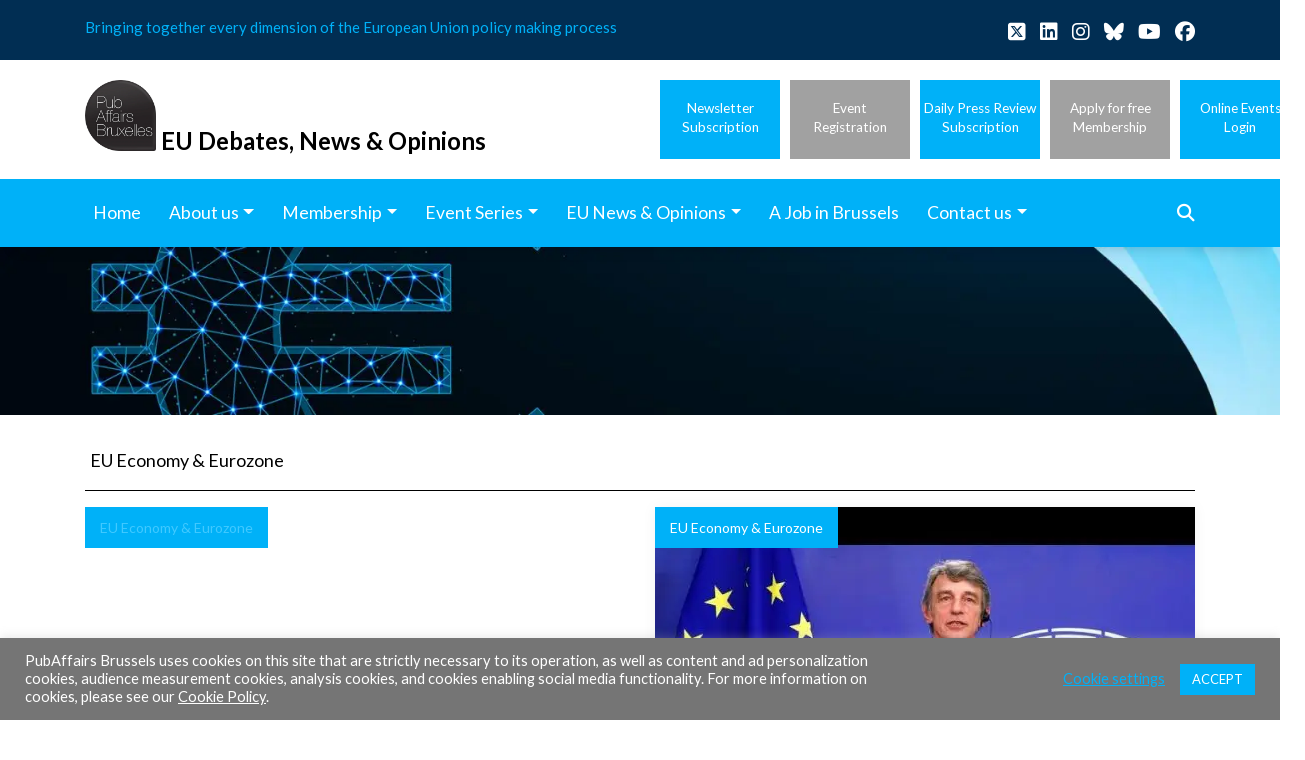

--- FILE ---
content_type: text/html; charset=UTF-8
request_url: https://www.pubaffairsbruxelles.eu/eu-media-category/eu-economy-eurozone/page/33/
body_size: 15053
content:
<!doctype html>
<html lang="en-US">
<head>
	<meta charset="UTF-8">
	<meta name="viewport" content="width=device-width, initial-scale=1">
	<link rel="profile" href="https://gmpg.org/xfn/11">

	<meta name='robots' content='index, follow, max-image-preview:large, max-snippet:-1, max-video-preview:-1' />

	<!-- This site is optimized with the Yoast SEO plugin v26.6 - https://yoast.com/wordpress/plugins/seo/ -->
	<title>EU Economy &amp; Eurozone Archives - Page 33 of 48 - PubAffairs Bruxelles</title>
	<link rel="canonical" href="https://www.pubaffairsbruxelles.eu/eu-media-category/eu-economy-eurozone/page/33/" />
	<link rel="prev" href="https://www.pubaffairsbruxelles.eu/eu-media-category/eu-economy-eurozone/page/32/" />
	<link rel="next" href="https://www.pubaffairsbruxelles.eu/eu-media-category/eu-economy-eurozone/page/34/" />
	<meta property="og:locale" content="en_US" />
	<meta property="og:type" content="article" />
	<meta property="og:title" content="EU Economy &amp; Eurozone Archives - Page 33 of 48 - PubAffairs Bruxelles" />
	<meta property="og:url" content="https://www.pubaffairsbruxelles.eu/eu-media-category/eu-economy-eurozone/" />
	<meta property="og:site_name" content="PubAffairs Bruxelles" />
	<meta property="og:image" content="https://www.pubaffairsbruxelles.eu/wp-content/uploads/2021/04/pubaffairs-bruxelles-logo.png" />
	<meta property="og:image:width" content="500" />
	<meta property="og:image:height" content="500" />
	<meta property="og:image:type" content="image/png" />
	<meta name="twitter:card" content="summary_large_image" />
	<meta name="twitter:site" content="@PubAffairsEU" />
	<script type="application/ld+json" class="yoast-schema-graph">{"@context":"https://schema.org","@graph":[{"@type":"CollectionPage","@id":"https://www.pubaffairsbruxelles.eu/eu-media-category/eu-economy-eurozone/","url":"https://www.pubaffairsbruxelles.eu/eu-media-category/eu-economy-eurozone/page/33/","name":"EU Economy &amp; Eurozone Archives - Page 33 of 48 - PubAffairs Bruxelles","isPartOf":{"@id":"https://www.pubaffairsbruxelles.eu/#website"},"primaryImageOfPage":{"@id":"https://www.pubaffairsbruxelles.eu/eu-media-category/eu-economy-eurozone/page/33/#primaryimage"},"image":{"@id":"https://www.pubaffairsbruxelles.eu/eu-media-category/eu-economy-eurozone/page/33/#primaryimage"},"thumbnailUrl":"https://www.pubaffairsbruxelles.eu/wp-content/uploads/2021/04/shutterstock_374585728-scaled.jpg","breadcrumb":{"@id":"https://www.pubaffairsbruxelles.eu/eu-media-category/eu-economy-eurozone/page/33/#breadcrumb"},"inLanguage":"en-US"},{"@type":"ImageObject","inLanguage":"en-US","@id":"https://www.pubaffairsbruxelles.eu/eu-media-category/eu-economy-eurozone/page/33/#primaryimage","url":"https://www.pubaffairsbruxelles.eu/wp-content/uploads/2021/04/shutterstock_374585728-scaled.jpg","contentUrl":"https://www.pubaffairsbruxelles.eu/wp-content/uploads/2021/04/shutterstock_374585728-scaled.jpg","width":2560,"height":1692},{"@type":"BreadcrumbList","@id":"https://www.pubaffairsbruxelles.eu/eu-media-category/eu-economy-eurozone/page/33/#breadcrumb","itemListElement":[{"@type":"ListItem","position":1,"name":"Home","item":"https://www.pubaffairsbruxelles.eu/"},{"@type":"ListItem","position":2,"name":"EU Economy &amp; Eurozone"}]},{"@type":"WebSite","@id":"https://www.pubaffairsbruxelles.eu/#website","url":"https://www.pubaffairsbruxelles.eu/","name":"PubAffairs Bruxelles","description":"Bringing together every dimension of the European Union policy making process","publisher":{"@id":"https://www.pubaffairsbruxelles.eu/#organization"},"potentialAction":[{"@type":"SearchAction","target":{"@type":"EntryPoint","urlTemplate":"https://www.pubaffairsbruxelles.eu/?s={search_term_string}"},"query-input":{"@type":"PropertyValueSpecification","valueRequired":true,"valueName":"search_term_string"}}],"inLanguage":"en-US"},{"@type":"Organization","@id":"https://www.pubaffairsbruxelles.eu/#organization","name":"PubAffairs Bruxelles","url":"https://www.pubaffairsbruxelles.eu/","logo":{"@type":"ImageObject","inLanguage":"en-US","@id":"https://www.pubaffairsbruxelles.eu/#/schema/logo/image/","url":"https://www.pubaffairsbruxelles.eu/wp-content/uploads/2021/04/cropped-pubaffairs-bruxelles-logo.png","contentUrl":"https://www.pubaffairsbruxelles.eu/wp-content/uploads/2021/04/cropped-pubaffairs-bruxelles-logo.png","width":512,"height":512,"caption":"PubAffairs Bruxelles"},"image":{"@id":"https://www.pubaffairsbruxelles.eu/#/schema/logo/image/"},"sameAs":["https://www.facebook.com/PubAffairsEU","https://x.com/PubAffairsEU","https://www.linkedin.com/company/pubaffairs-bruxelles-eu-debates-news-opinions/","https://www.instagram.com/pubaffairs_eu/","https://www.youtube.com/c/PubAffairsBruxelles"]}]}</script>
	<!-- / Yoast SEO plugin. -->


<link rel='dns-prefetch' href='//cdnjs.cloudflare.com' />
<style id='wp-img-auto-sizes-contain-inline-css' type='text/css'>
img:is([sizes=auto i],[sizes^="auto," i]){contain-intrinsic-size:3000px 1500px}
/*# sourceURL=wp-img-auto-sizes-contain-inline-css */
</style>
<link rel='stylesheet' id='fontawesome-css' href='https://cdnjs.cloudflare.com/ajax/libs/font-awesome/6.7.2/css/all.min.css?ver=6.9' type='text/css' media='all' />
<style id='wp-emoji-styles-inline-css' type='text/css'>

	img.wp-smiley, img.emoji {
		display: inline !important;
		border: none !important;
		box-shadow: none !important;
		height: 1em !important;
		width: 1em !important;
		margin: 0 0.07em !important;
		vertical-align: -0.1em !important;
		background: none !important;
		padding: 0 !important;
	}
/*# sourceURL=wp-emoji-styles-inline-css */
</style>
<link rel='stylesheet' id='wp-block-library-css' href='https://www.pubaffairsbruxelles.eu/wp-includes/css/dist/block-library/style.min.css?ver=6.9' type='text/css' media='all' />
<style id='global-styles-inline-css' type='text/css'>
:root{--wp--preset--aspect-ratio--square: 1;--wp--preset--aspect-ratio--4-3: 4/3;--wp--preset--aspect-ratio--3-4: 3/4;--wp--preset--aspect-ratio--3-2: 3/2;--wp--preset--aspect-ratio--2-3: 2/3;--wp--preset--aspect-ratio--16-9: 16/9;--wp--preset--aspect-ratio--9-16: 9/16;--wp--preset--color--black: #000000;--wp--preset--color--cyan-bluish-gray: #abb8c3;--wp--preset--color--white: #ffffff;--wp--preset--color--pale-pink: #f78da7;--wp--preset--color--vivid-red: #cf2e2e;--wp--preset--color--luminous-vivid-orange: #ff6900;--wp--preset--color--luminous-vivid-amber: #fcb900;--wp--preset--color--light-green-cyan: #7bdcb5;--wp--preset--color--vivid-green-cyan: #00d084;--wp--preset--color--pale-cyan-blue: #8ed1fc;--wp--preset--color--vivid-cyan-blue: #0693e3;--wp--preset--color--vivid-purple: #9b51e0;--wp--preset--gradient--vivid-cyan-blue-to-vivid-purple: linear-gradient(135deg,rgb(6,147,227) 0%,rgb(155,81,224) 100%);--wp--preset--gradient--light-green-cyan-to-vivid-green-cyan: linear-gradient(135deg,rgb(122,220,180) 0%,rgb(0,208,130) 100%);--wp--preset--gradient--luminous-vivid-amber-to-luminous-vivid-orange: linear-gradient(135deg,rgb(252,185,0) 0%,rgb(255,105,0) 100%);--wp--preset--gradient--luminous-vivid-orange-to-vivid-red: linear-gradient(135deg,rgb(255,105,0) 0%,rgb(207,46,46) 100%);--wp--preset--gradient--very-light-gray-to-cyan-bluish-gray: linear-gradient(135deg,rgb(238,238,238) 0%,rgb(169,184,195) 100%);--wp--preset--gradient--cool-to-warm-spectrum: linear-gradient(135deg,rgb(74,234,220) 0%,rgb(151,120,209) 20%,rgb(207,42,186) 40%,rgb(238,44,130) 60%,rgb(251,105,98) 80%,rgb(254,248,76) 100%);--wp--preset--gradient--blush-light-purple: linear-gradient(135deg,rgb(255,206,236) 0%,rgb(152,150,240) 100%);--wp--preset--gradient--blush-bordeaux: linear-gradient(135deg,rgb(254,205,165) 0%,rgb(254,45,45) 50%,rgb(107,0,62) 100%);--wp--preset--gradient--luminous-dusk: linear-gradient(135deg,rgb(255,203,112) 0%,rgb(199,81,192) 50%,rgb(65,88,208) 100%);--wp--preset--gradient--pale-ocean: linear-gradient(135deg,rgb(255,245,203) 0%,rgb(182,227,212) 50%,rgb(51,167,181) 100%);--wp--preset--gradient--electric-grass: linear-gradient(135deg,rgb(202,248,128) 0%,rgb(113,206,126) 100%);--wp--preset--gradient--midnight: linear-gradient(135deg,rgb(2,3,129) 0%,rgb(40,116,252) 100%);--wp--preset--font-size--small: 13px;--wp--preset--font-size--medium: 20px;--wp--preset--font-size--large: 36px;--wp--preset--font-size--x-large: 42px;--wp--preset--spacing--20: 0.44rem;--wp--preset--spacing--30: 0.67rem;--wp--preset--spacing--40: 1rem;--wp--preset--spacing--50: 1.5rem;--wp--preset--spacing--60: 2.25rem;--wp--preset--spacing--70: 3.38rem;--wp--preset--spacing--80: 5.06rem;--wp--preset--shadow--natural: 6px 6px 9px rgba(0, 0, 0, 0.2);--wp--preset--shadow--deep: 12px 12px 50px rgba(0, 0, 0, 0.4);--wp--preset--shadow--sharp: 6px 6px 0px rgba(0, 0, 0, 0.2);--wp--preset--shadow--outlined: 6px 6px 0px -3px rgb(255, 255, 255), 6px 6px rgb(0, 0, 0);--wp--preset--shadow--crisp: 6px 6px 0px rgb(0, 0, 0);}:where(.is-layout-flex){gap: 0.5em;}:where(.is-layout-grid){gap: 0.5em;}body .is-layout-flex{display: flex;}.is-layout-flex{flex-wrap: wrap;align-items: center;}.is-layout-flex > :is(*, div){margin: 0;}body .is-layout-grid{display: grid;}.is-layout-grid > :is(*, div){margin: 0;}:where(.wp-block-columns.is-layout-flex){gap: 2em;}:where(.wp-block-columns.is-layout-grid){gap: 2em;}:where(.wp-block-post-template.is-layout-flex){gap: 1.25em;}:where(.wp-block-post-template.is-layout-grid){gap: 1.25em;}.has-black-color{color: var(--wp--preset--color--black) !important;}.has-cyan-bluish-gray-color{color: var(--wp--preset--color--cyan-bluish-gray) !important;}.has-white-color{color: var(--wp--preset--color--white) !important;}.has-pale-pink-color{color: var(--wp--preset--color--pale-pink) !important;}.has-vivid-red-color{color: var(--wp--preset--color--vivid-red) !important;}.has-luminous-vivid-orange-color{color: var(--wp--preset--color--luminous-vivid-orange) !important;}.has-luminous-vivid-amber-color{color: var(--wp--preset--color--luminous-vivid-amber) !important;}.has-light-green-cyan-color{color: var(--wp--preset--color--light-green-cyan) !important;}.has-vivid-green-cyan-color{color: var(--wp--preset--color--vivid-green-cyan) !important;}.has-pale-cyan-blue-color{color: var(--wp--preset--color--pale-cyan-blue) !important;}.has-vivid-cyan-blue-color{color: var(--wp--preset--color--vivid-cyan-blue) !important;}.has-vivid-purple-color{color: var(--wp--preset--color--vivid-purple) !important;}.has-black-background-color{background-color: var(--wp--preset--color--black) !important;}.has-cyan-bluish-gray-background-color{background-color: var(--wp--preset--color--cyan-bluish-gray) !important;}.has-white-background-color{background-color: var(--wp--preset--color--white) !important;}.has-pale-pink-background-color{background-color: var(--wp--preset--color--pale-pink) !important;}.has-vivid-red-background-color{background-color: var(--wp--preset--color--vivid-red) !important;}.has-luminous-vivid-orange-background-color{background-color: var(--wp--preset--color--luminous-vivid-orange) !important;}.has-luminous-vivid-amber-background-color{background-color: var(--wp--preset--color--luminous-vivid-amber) !important;}.has-light-green-cyan-background-color{background-color: var(--wp--preset--color--light-green-cyan) !important;}.has-vivid-green-cyan-background-color{background-color: var(--wp--preset--color--vivid-green-cyan) !important;}.has-pale-cyan-blue-background-color{background-color: var(--wp--preset--color--pale-cyan-blue) !important;}.has-vivid-cyan-blue-background-color{background-color: var(--wp--preset--color--vivid-cyan-blue) !important;}.has-vivid-purple-background-color{background-color: var(--wp--preset--color--vivid-purple) !important;}.has-black-border-color{border-color: var(--wp--preset--color--black) !important;}.has-cyan-bluish-gray-border-color{border-color: var(--wp--preset--color--cyan-bluish-gray) !important;}.has-white-border-color{border-color: var(--wp--preset--color--white) !important;}.has-pale-pink-border-color{border-color: var(--wp--preset--color--pale-pink) !important;}.has-vivid-red-border-color{border-color: var(--wp--preset--color--vivid-red) !important;}.has-luminous-vivid-orange-border-color{border-color: var(--wp--preset--color--luminous-vivid-orange) !important;}.has-luminous-vivid-amber-border-color{border-color: var(--wp--preset--color--luminous-vivid-amber) !important;}.has-light-green-cyan-border-color{border-color: var(--wp--preset--color--light-green-cyan) !important;}.has-vivid-green-cyan-border-color{border-color: var(--wp--preset--color--vivid-green-cyan) !important;}.has-pale-cyan-blue-border-color{border-color: var(--wp--preset--color--pale-cyan-blue) !important;}.has-vivid-cyan-blue-border-color{border-color: var(--wp--preset--color--vivid-cyan-blue) !important;}.has-vivid-purple-border-color{border-color: var(--wp--preset--color--vivid-purple) !important;}.has-vivid-cyan-blue-to-vivid-purple-gradient-background{background: var(--wp--preset--gradient--vivid-cyan-blue-to-vivid-purple) !important;}.has-light-green-cyan-to-vivid-green-cyan-gradient-background{background: var(--wp--preset--gradient--light-green-cyan-to-vivid-green-cyan) !important;}.has-luminous-vivid-amber-to-luminous-vivid-orange-gradient-background{background: var(--wp--preset--gradient--luminous-vivid-amber-to-luminous-vivid-orange) !important;}.has-luminous-vivid-orange-to-vivid-red-gradient-background{background: var(--wp--preset--gradient--luminous-vivid-orange-to-vivid-red) !important;}.has-very-light-gray-to-cyan-bluish-gray-gradient-background{background: var(--wp--preset--gradient--very-light-gray-to-cyan-bluish-gray) !important;}.has-cool-to-warm-spectrum-gradient-background{background: var(--wp--preset--gradient--cool-to-warm-spectrum) !important;}.has-blush-light-purple-gradient-background{background: var(--wp--preset--gradient--blush-light-purple) !important;}.has-blush-bordeaux-gradient-background{background: var(--wp--preset--gradient--blush-bordeaux) !important;}.has-luminous-dusk-gradient-background{background: var(--wp--preset--gradient--luminous-dusk) !important;}.has-pale-ocean-gradient-background{background: var(--wp--preset--gradient--pale-ocean) !important;}.has-electric-grass-gradient-background{background: var(--wp--preset--gradient--electric-grass) !important;}.has-midnight-gradient-background{background: var(--wp--preset--gradient--midnight) !important;}.has-small-font-size{font-size: var(--wp--preset--font-size--small) !important;}.has-medium-font-size{font-size: var(--wp--preset--font-size--medium) !important;}.has-large-font-size{font-size: var(--wp--preset--font-size--large) !important;}.has-x-large-font-size{font-size: var(--wp--preset--font-size--x-large) !important;}
/*# sourceURL=global-styles-inline-css */
</style>

<style id='classic-theme-styles-inline-css' type='text/css'>
/*! This file is auto-generated */
.wp-block-button__link{color:#fff;background-color:#32373c;border-radius:9999px;box-shadow:none;text-decoration:none;padding:calc(.667em + 2px) calc(1.333em + 2px);font-size:1.125em}.wp-block-file__button{background:#32373c;color:#fff;text-decoration:none}
/*# sourceURL=/wp-includes/css/classic-themes.min.css */
</style>
<link rel='stylesheet' id='cookie-law-info-css' href='https://www.pubaffairsbruxelles.eu/wp-content/plugins/cookie-law-info/legacy/public/css/cookie-law-info-public.css?ver=3.3.8' type='text/css' media='all' />
<link rel='stylesheet' id='cookie-law-info-gdpr-css' href='https://www.pubaffairsbruxelles.eu/wp-content/plugins/cookie-law-info/legacy/public/css/cookie-law-info-gdpr.css?ver=3.3.8' type='text/css' media='all' />
<link rel='stylesheet' id='ctf_styles-css' href='https://www.pubaffairsbruxelles.eu/wp-content/plugins/custom-twitter-feeds-pro/css/ctf-styles.min.css?ver=2.5.2' type='text/css' media='all' />
<link rel='stylesheet' id='bootstrap-style-css' href='https://www.pubaffairsbruxelles.eu/wp-content/themes/pubaffairs/bootstrap/css/bootstrap.min.css?ver=6.9' type='text/css' media='all' />
<link rel='stylesheet' id='pubaffairs-style-css' href='https://www.pubaffairsbruxelles.eu/wp-content/themes/pubaffairs/style.css?ver=1.0.0' type='text/css' media='all' />
<link rel='stylesheet' id='pubaffairs-custom-style-css' href='https://www.pubaffairsbruxelles.eu/wp-content/themes/pubaffairs/style-new.css?ver=6.9' type='text/css' media='all' />
<script data-cfasync="false" src="https://www.pubaffairsbruxelles.eu/wp-includes/js/jquery/jquery.min.js?ver=3.7.1" id="jquery-core-js"></script>
<script src="https://www.pubaffairsbruxelles.eu/wp-includes/js/jquery/jquery-migrate.min.js?ver=3.4.1" id="jquery-migrate-js"></script>
<script id="cookie-law-info-js-extra">
var Cli_Data = {"nn_cookie_ids":[],"cookielist":[],"non_necessary_cookies":[],"ccpaEnabled":"","ccpaRegionBased":"","ccpaBarEnabled":"","strictlyEnabled":["necessary","obligatoire"],"ccpaType":"gdpr","js_blocking":"1","custom_integration":"","triggerDomRefresh":"","secure_cookies":""};
var cli_cookiebar_settings = {"animate_speed_hide":"500","animate_speed_show":"500","background":"#757575","border":"#b1a6a6c2","border_on":"","button_1_button_colour":"#00b1f8","button_1_button_hover":"#008ec6","button_1_link_colour":"#fff","button_1_as_button":"1","button_1_new_win":"","button_2_button_colour":"#333","button_2_button_hover":"#292929","button_2_link_colour":"#ffffff","button_2_as_button":"","button_2_hidebar":"","button_3_button_colour":"#3566bb","button_3_button_hover":"#2a5296","button_3_link_colour":"#fff","button_3_as_button":"1","button_3_new_win":"","button_4_button_colour":"#000","button_4_button_hover":"#000000","button_4_link_colour":"#00b1f8","button_4_as_button":"","button_7_button_colour":"#00b1f8","button_7_button_hover":"#008ec6","button_7_link_colour":"#fff","button_7_as_button":"1","button_7_new_win":"","font_family":"inherit","header_fix":"","notify_animate_hide":"1","notify_animate_show":"","notify_div_id":"#cookie-law-info-bar","notify_position_horizontal":"right","notify_position_vertical":"bottom","scroll_close":"","scroll_close_reload":"","accept_close_reload":"","reject_close_reload":"","showagain_tab":"","showagain_background":"#fff","showagain_border":"#000","showagain_div_id":"#cookie-law-info-again","showagain_x_position":"100px","text":"#ffffff","show_once_yn":"","show_once":"10000","logging_on":"","as_popup":"","popup_overlay":"1","bar_heading_text":"","cookie_bar_as":"banner","popup_showagain_position":"bottom-right","widget_position":"left"};
var log_object = {"ajax_url":"https://www.pubaffairsbruxelles.eu/wp-admin/admin-ajax.php"};
//# sourceURL=cookie-law-info-js-extra
</script>
<script src="https://www.pubaffairsbruxelles.eu/wp-content/plugins/cookie-law-info/legacy/public/js/cookie-law-info-public.js?ver=3.3.8" id="cookie-law-info-js"></script>
<script src="https://www.pubaffairsbruxelles.eu/wp-content/themes/pubaffairs/bootstrap/js/bootstrap.bundle.min.js?ver=6.9" id="bootstrap-js-js"></script>
<link rel="https://api.w.org/" href="https://www.pubaffairsbruxelles.eu/wp-json/" /><link rel="alternate" title="JSON" type="application/json" href="https://www.pubaffairsbruxelles.eu/wp-json/wp/v2/eu-media-category/32" /><link rel="icon" href="https://www.pubaffairsbruxelles.eu/wp-content/uploads/2021/04/cropped-pubaffairs-bruxelles-logo-32x32.png" sizes="32x32" />
<link rel="icon" href="https://www.pubaffairsbruxelles.eu/wp-content/uploads/2021/04/cropped-pubaffairs-bruxelles-logo-192x192.png" sizes="192x192" />
<link rel="apple-touch-icon" href="https://www.pubaffairsbruxelles.eu/wp-content/uploads/2021/04/cropped-pubaffairs-bruxelles-logo-180x180.png" />
<meta name="msapplication-TileImage" content="https://www.pubaffairsbruxelles.eu/wp-content/uploads/2021/04/cropped-pubaffairs-bruxelles-logo-270x270.png" />

        <script>
        const postTypeArchiveURL = '';
    </script>
            <!-- Google Tag Manager -->
    <script>(function(w,d,s,l,i){w[l]=w[l]||[];w[l].push({'gtm.start':
                new Date().getTime(),event:'gtm.js'});var f=d.getElementsByTagName(s)[0],
            j=d.createElement(s),dl=l!='dataLayer'?'&l='+l:'';j.async=true;j.src=
            'https://www.googletagmanager.com/gtm.js?id='+i+dl;f.parentNode.insertBefore(j,f);
        })(window,document,'script','dataLayer','GTM-5X4QGF8');</script>
    <!-- End Google Tag Manager -->
<link rel='stylesheet' id='cookie-law-info-table-css' href='https://www.pubaffairsbruxelles.eu/wp-content/plugins/cookie-law-info/legacy/public/css/cookie-law-info-table.css?ver=3.3.8' type='text/css' media='all' />
</head>

<body class="archive paged tax-eu-media-category term-eu-economy-eurozone term-32 wp-custom-logo paged-33 wp-theme-pubaffairs hfeed no-sidebar">
<!-- Google Tag Manager (noscript) -->
<noscript><iframe src="https://www.googletagmanager.com/ns.html?id=GTM-5X4QGF8"
                  height="0" width="0" style="display:none;visibility:hidden"></iframe></noscript>
<!-- End Google Tag Manager (noscript) -->
<div id="page" class="site">
	<a class="skip-link screen-reader-text" href="#primary">Skip to content</a>

	<header id="masthead" class="site-header sticky-top">
        <div class="site-head-info d-none d-lg-block">
            <div class="container-lg">
                <div class="row">
                    <div class="claim col">
						                            <p class="site-description">Bringing together every dimension of the European Union policy making process</p>
						                    </div>
                                        <div class="social col" style="max-width: 300px;">
                                                    <a href="https://x.com/PubAffairsEU" target="_blank">
                                <i class="fa-brands fa-square-x-twitter"></i>
                            </a>
                                                    <a href="https://www.linkedin.com/company/pubaffairs-bruxelles-eu-debates-news-opinions/" target="_blank">
                                <i class="fa-brands fa-linkedin"></i>
                            </a>
                                                    <a href="https://www.instagram.com/pubaffairs_eu/" target="_blank">
                                <i class="fa-brands fa-instagram"></i>
                            </a>
                                                    <a href="https://bsky.app/profile/pubaffairsbruxelles.eu" target="_blank">
                                <i class="fa-brands fa-bluesky"></i>
                            </a>
                                                    <a href="https://www.youtube.com/@PubAffairsBruxelles" target="_blank">
                                <i class="fa-brands fa-youtube"></i>
                            </a>
                                                    <a href="https://www.facebook.com/PubAffairsEU" target="_blank">
                                <i class="fa-brands fa-facebook"></i>
                            </a>
                                            </div>
					                </div>
            </div>
        </div>

		<div class="site-branding container-lg d-none d-lg-block">
            <div class="row">
                <div class="site-logo col-lg-6 col-md-12">
                                        <a href="https://www.pubaffairsbruxelles.eu/" rel="home">
                        <img src="https://www.pubaffairsbruxelles.eu/wp-content/uploads/2021/04/pubaffairs-bruxelles-logo.png" width="71" height="71" alt="PubAffairs Bruxelles">

                    </a>
                                            <p class="site-title"><a href="https://www.pubaffairsbruxelles.eu/" rel="home">EU Debates, News & Opinions</a></p>
                                    </div>
                <div class="head-actions col-lg-6 col-md-12 right">
                    <div class="newsletter-subscription text-center">
                        <a href="https://www.pubaffairsbruxelles.eu/subscribe-to-our-newsletter/" class="btn">Newsletter<br />Subscription</a>
                    </div>
                    <div class="event-registration text-center">
                        <a href="https://www.pubaffairsbruxelles.eu/event-registration/" class="btn">Event<br />Registration</a>
                    </div>
                    <div class="free-membership text-center" style="white-space: nowrap;">
                        <a href="https://www.pubaffairsbruxelles.eu/daily-press-review-subscription/" class="btn">Daily Press Review<br />Subscription</a>
                    </div>
                    <div class="streaming text-center">
                        <a href="https://www.pubaffairsbruxelles.eu/apply/" class="btn">Apply for free<br />Membership</a>
                    </div>
                    <div class="free-membership text-center">
                        <a href="https://streaming.pubaffairsbruxelles.eu/" target="_blank" class="btn">Online Events<br />Login</a>
                    </div>
                </div>
            </div>
		</div><!-- .site-branding -->

		<nav id="site-navigation" class="main-navigation">
            <nav class="navbar navbar-expand-lg navbar-light">
                <div class="container">
                    <div class="d-md-block d-lg-none mobile-menu">
                        <div class="left-side">
                            <a href="https://www.pubaffairsbruxelles.eu/" rel="home">
                                <img src="https://www.pubaffairsbruxelles.eu/wp-content/uploads/2021/04/pubaffairs-bruxelles-logo.png" width="40" height="40" alt="PubAffairs Bruxelles">

                            </a>
                            <p class="site-title"><a href="https://www.pubaffairsbruxelles.eu/" rel="home">EU Debates, News & Opinions</a></p>
                        </div>
                        <div class="right-side">
                            <button class="navbar-toggler" type="button" data-toggle="collapse" data-target="#navbar-menu-main" aria-controls="navbar-menu-main" aria-expanded="false" aria-label="Toggle navigation">
                                <span class="navbar-toggler-icon"></span>
                            </button>
                        </div>
                    </div>
					<div id="navbar-menu-main" class="collapse navbar-collapse"><ul id="primary-menu" class="navbar-nav" itemscope itemtype="http://www.schema.org/SiteNavigationElement"><li  id="menu-item-14" class="menu-item menu-item-type-post_type menu-item-object-page menu-item-home menu-item-14 nav-item"><a itemprop="url" href="https://www.pubaffairsbruxelles.eu/" class="nav-link"><span itemprop="name">Home</span></a></li>
<li  id="menu-item-17574" class="menu-item menu-item-type-custom menu-item-object-custom menu-item-has-children dropdown menu-item-17574 nav-item"><a href="#" data-toggle="dropdown" aria-haspopup="true" aria-expanded="false" class="dropdown-toggle nav-link" id="menu-item-dropdown-17574"><span itemprop="name">About us</span></a>
<ul class="dropdown-menu" aria-labelledby="menu-item-dropdown-17574">
	<li  id="menu-item-39242" class="menu-item menu-item-type-post_type menu-item-object-page menu-item-39242 nav-item"><a itemprop="url" href="https://www.pubaffairsbruxelles.eu/about-us-pubaffairs-bruxelles/" class="dropdown-item"><span itemprop="name">About us</span></a></li>
	<li  id="menu-item-21241" class="menu-item menu-item-type-post_type menu-item-object-page menu-item-21241 nav-item"><a itemprop="url" href="https://www.pubaffairsbruxelles.eu/about-us-pubaffairs-bruxelles/mission/" class="dropdown-item"><span itemprop="name">Mission</span></a></li>
	<li  id="menu-item-21242" class="menu-item menu-item-type-post_type menu-item-object-page menu-item-21242 nav-item"><a itemprop="url" href="https://www.pubaffairsbruxelles.eu/about-us-pubaffairs-bruxelles/team/" class="dropdown-item"><span itemprop="name">Team</span></a></li>
	<li  id="menu-item-21271" class="menu-item menu-item-type-post_type menu-item-object-page menu-item-21271 nav-item"><a itemprop="url" href="https://www.pubaffairsbruxelles.eu/about-us-pubaffairs-bruxelles/community/" class="dropdown-item"><span itemprop="name">Community</span></a></li>
	<li  id="menu-item-21245" class="menu-item menu-item-type-post_type menu-item-object-page menu-item-21245 nav-item"><a itemprop="url" href="https://www.pubaffairsbruxelles.eu/about-us-pubaffairs-bruxelles/programmes/" class="dropdown-item"><span itemprop="name">Programmes</span></a></li>
	<li  id="menu-item-37003" class="menu-item menu-item-type-post_type_archive menu-item-object-release menu-item-37003 nav-item"><a itemprop="url" href="https://www.pubaffairsbruxelles.eu/release/" class="dropdown-item"><span itemprop="name">Our Releases</span></a></li>
	<li  id="menu-item-52096" class="menu-item menu-item-type-post_type menu-item-object-page menu-item-52096 nav-item"><a itemprop="url" href="https://www.pubaffairsbruxelles.eu/associated-partners/" class="dropdown-item"><span itemprop="name">Associated Partners</span></a></li>
	<li  id="menu-item-43228" class="menu-item menu-item-type-post_type menu-item-object-page menu-item-43228 nav-item"><a itemprop="url" href="https://www.pubaffairsbruxelles.eu/about-us-pubaffairs-bruxelles/partnerships/" class="dropdown-item"><span itemprop="name">Editorial Partners</span></a></li>
	<li  id="menu-item-43229" class="menu-item menu-item-type-post_type menu-item-object-page menu-item-43229 nav-item"><a itemprop="url" href="https://www.pubaffairsbruxelles.eu/about-us-pubaffairs-bruxelles/valued-sources/" class="dropdown-item"><span itemprop="name">Valued Sources</span></a></li>
	<li  id="menu-item-21259" class="menu-item menu-item-type-post_type menu-item-object-page menu-item-21259 nav-item"><a itemprop="url" href="https://www.pubaffairsbruxelles.eu/about-us-pubaffairs-bruxelles/friends/" class="dropdown-item"><span itemprop="name">Friends</span></a></li>
</ul>
</li>
<li  id="menu-item-17580" class="menu-item menu-item-type-custom menu-item-object-custom menu-item-has-children dropdown menu-item-17580 nav-item"><a href="#" data-toggle="dropdown" aria-haspopup="true" aria-expanded="false" class="dropdown-toggle nav-link" id="menu-item-dropdown-17580"><span itemprop="name">Membership</span></a>
<ul class="dropdown-menu" aria-labelledby="menu-item-dropdown-17580">
	<li  id="menu-item-21268" class="menu-item menu-item-type-post_type menu-item-object-page menu-item-21268 nav-item"><a itemprop="url" href="https://www.pubaffairsbruxelles.eu/why-join-us/" class="dropdown-item"><span itemprop="name">Why Join Us?</span></a></li>
	<li  id="menu-item-37317" class="menu-item menu-item-type-post_type menu-item-object-page menu-item-37317 nav-item"><a itemprop="url" href="https://www.pubaffairsbruxelles.eu/apply/" class="dropdown-item"><span itemprop="name">Apply for Free Membership</span></a></li>
</ul>
</li>
<li  id="menu-item-17590" class="menu-item menu-item-type-post_type_archive menu-item-object-event menu-item-has-children dropdown menu-item-17590 nav-item"><a href="#" data-toggle="dropdown" aria-haspopup="true" aria-expanded="false" class="dropdown-toggle nav-link" id="menu-item-dropdown-17590"><span itemprop="name">Event Series</span></a>
<ul class="dropdown-menu" aria-labelledby="menu-item-dropdown-17590">
	<li  id="menu-item-37467" class="menu-item menu-item-type-post_type menu-item-object-page menu-item-37467 nav-item"><a itemprop="url" href="https://www.pubaffairsbruxelles.eu/event-registration/" class="dropdown-item"><span itemprop="name">Event Registration</span></a></li>
	<li  id="menu-item-28006" class="menu-item menu-item-type-post_type menu-item-object-page menu-item-28006 nav-item"><a itemprop="url" href="https://www.pubaffairsbruxelles.eu/upcoming-events/" class="dropdown-item"><span itemprop="name">Upcoming Events</span></a></li>
	<li  id="menu-item-28002" class="menu-item menu-item-type-post_type_archive menu-item-object-event menu-item-28002 nav-item"><a itemprop="url" href="https://www.pubaffairsbruxelles.eu/event/" class="dropdown-item"><span itemprop="name">Event Series</span></a></li>
	<li  id="menu-item-32216" class="menu-item menu-item-type-post_type menu-item-object-page menu-item-32216 nav-item"><a itemprop="url" href="https://www.pubaffairsbruxelles.eu/special-events/" class="dropdown-item"><span itemprop="name">Special Events</span></a></li>
	<li  id="menu-item-28011" class="menu-item menu-item-type-post_type menu-item-object-page menu-item-28011 nav-item"><a itemprop="url" href="https://www.pubaffairsbruxelles.eu/event-highlights/" class="dropdown-item"><span itemprop="name">Event Highlights</span></a></li>
	<li  id="menu-item-28001" class="menu-item menu-item-type-post_type_archive menu-item-object-speaker menu-item-28001 nav-item"><a itemprop="url" href="https://www.pubaffairsbruxelles.eu/speaker/" class="dropdown-item"><span itemprop="name">Speakers</span></a></li>
	<li  id="menu-item-28000" class="menu-item menu-item-type-post_type_archive menu-item-object-moderator menu-item-28000 nav-item"><a itemprop="url" href="https://www.pubaffairsbruxelles.eu/moderator/" class="dropdown-item"><span itemprop="name">Moderators</span></a></li>
	<li  id="menu-item-32974" class="menu-item menu-item-type-post_type menu-item-object-page menu-item-32974 nav-item"><a itemprop="url" href="https://www.pubaffairsbruxelles.eu/event-photo-albums/" class="dropdown-item"><span itemprop="name">Event Photo Albums</span></a></li>
	<li  id="menu-item-52665" class="menu-item menu-item-type-post_type menu-item-object-page menu-item-52665 nav-item"><a itemprop="url" href="https://www.pubaffairsbruxelles.eu/panel-insights/" class="dropdown-item"><span itemprop="name">Panel Insights</span></a></li>
</ul>
</li>
<li  id="menu-item-17576" class="menu-item menu-item-type-custom menu-item-object-custom menu-item-has-children dropdown menu-item-17576 nav-item"><a href="#" data-toggle="dropdown" aria-haspopup="true" aria-expanded="false" class="dropdown-toggle nav-link" id="menu-item-dropdown-17576"><span itemprop="name">EU News &#038; Opinions</span></a>
<ul class="dropdown-menu" aria-labelledby="menu-item-dropdown-17576">
	<li  id="menu-item-17591" class="menu-item menu-item-type-post_type_archive menu-item-object-eu-institution-news menu-item-17591 nav-item"><a itemprop="url" href="https://www.pubaffairsbruxelles.eu/eu-institution-news/" class="dropdown-item"><span itemprop="name">EU Institutions News</span></a></li>
	<li  id="menu-item-17592" class="menu-item menu-item-type-post_type_archive menu-item-object-eu-in-the-media menu-item-17592 nav-item"><a itemprop="url" href="https://www.pubaffairsbruxelles.eu/eu-in-the-media/" class="dropdown-item"><span itemprop="name">EU in the Media</span></a></li>
	<li  id="menu-item-17593" class="menu-item menu-item-type-post_type_archive menu-item-object-opinion-analysis menu-item-17593 nav-item"><a itemprop="url" href="https://www.pubaffairsbruxelles.eu/opinion-analysis/" class="dropdown-item"><span itemprop="name">Opinion &#038; Analysis</span></a></li>
	<li  id="menu-item-34966" class="menu-item menu-item-type-post_type_archive menu-item-object-podcast menu-item-34966 nav-item"><a itemprop="url" href="https://www.pubaffairsbruxelles.eu/podcast/" class="dropdown-item"><span itemprop="name">Podcast Selection</span></a></li>
	<li  id="menu-item-46789" class="menu-item menu-item-type-post_type_archive menu-item-object-newsletter menu-item-46789 nav-item"><a itemprop="url" href="https://www.pubaffairsbruxelles.eu/newsletter/" class="dropdown-item"><span itemprop="name">The Finder &#8211; Monthly newsletter</span></a></li>
</ul>
</li>
<li  id="menu-item-21277" class="menu-item menu-item-type-post_type menu-item-object-page menu-item-21277 nav-item"><a itemprop="url" href="https://www.pubaffairsbruxelles.eu/how-to-find-a-job-in-brussels/" class="nav-link"><span itemprop="name">A Job in Brussels</span></a></li>
<li  id="menu-item-36683" class="menu-item menu-item-type-post_type menu-item-object-page menu-item-has-children dropdown menu-item-36683 nav-item"><a href="#" data-toggle="dropdown" aria-haspopup="true" aria-expanded="false" class="dropdown-toggle nav-link" id="menu-item-dropdown-36683"><span itemprop="name">Contact us</span></a>
<ul class="dropdown-menu" aria-labelledby="menu-item-dropdown-36683">
	<li  id="menu-item-36682" class="menu-item menu-item-type-post_type menu-item-object-page menu-item-36682 nav-item"><a itemprop="url" href="https://www.pubaffairsbruxelles.eu/contact-us/contact-us-for-general-inquiries/" class="dropdown-item"><span itemprop="name">General inquiries</span></a></li>
	<li  id="menu-item-36684" class="menu-item menu-item-type-post_type menu-item-object-page menu-item-36684 nav-item"><a itemprop="url" href="https://www.pubaffairsbruxelles.eu/contact-us/contact-us-for-event-related-inquiries/" class="dropdown-item"><span itemprop="name">Event-related questions</span></a></li>
	<li  id="menu-item-36687" class="menu-item menu-item-type-post_type menu-item-object-page menu-item-36687 nav-item"><a itemprop="url" href="https://www.pubaffairsbruxelles.eu/contact-us/contact-us-for-partnerships-sponsorships/" class="dropdown-item"><span itemprop="name">Partnerships &#038; sponsorships</span></a></li>
</ul>
</li>
</ul></div>                    <div class="searchbar">
                        <i class="fa fa-search" id="open-search" aria-hidden="true"></i>
                        <div class="search-container" style="display: none;">
                            <form role="search" method="get" class="search-form" action="https://www.pubaffairsbruxelles.eu/">
                                <div class="input-group p-3 mb-3">
                                    <input type="text" class="form-control" name="s" placeholder="Search" aria-label="Search" aria-describedby="button-search">
                                    <button class="btn btn-outline-secondary search-submit" type="submit" id="button-search">Search</button>
                                </div>
                            </form>
                        </div>

                    </div>
                </div>
            </nav>
		</nav><!-- #site-navigation -->
	</header><!-- #masthead -->
    <div class="header-banner">
        <img width="1920" height="251" src="https://www.pubaffairsbruxelles.eu/wp-content/uploads/2021/10/8-EU-economy-Eurozone.jpg" class="img-fluid mx-auto d-block" alt="" decoding="async" fetchpriority="high" srcset="https://www.pubaffairsbruxelles.eu/wp-content/uploads/2021/10/8-EU-economy-Eurozone.jpg 1920w, https://www.pubaffairsbruxelles.eu/wp-content/uploads/2021/10/8-EU-economy-Eurozone-300x39.jpg 300w, https://www.pubaffairsbruxelles.eu/wp-content/uploads/2021/10/8-EU-economy-Eurozone-1024x134.jpg 1024w, https://www.pubaffairsbruxelles.eu/wp-content/uploads/2021/10/8-EU-economy-Eurozone-768x100.jpg 768w, https://www.pubaffairsbruxelles.eu/wp-content/uploads/2021/10/8-EU-economy-Eurozone-1536x201.jpg 1536w, https://www.pubaffairsbruxelles.eu/wp-content/uploads/2021/10/8-EU-economy-Eurozone-760x99.jpg 760w, https://www.pubaffairsbruxelles.eu/wp-content/uploads/2021/10/8-EU-economy-Eurozone-540x71.jpg 540w" sizes="(max-width: 1920px) 100vw, 1920px" />    </div>

	<main id="archive" class="site-main container">
		            <header class="page-header row">
                <div class="breadcrumb col">
					                    <h1 class="page-title">EU Economy &amp; Eurozone</h1>
                </div>
                <div class="search col">
                                    </div>
			</header><!-- .page-header -->
            <div class="row">
                <div class="col-sm-12 articles">
                    <div class="row">
						                        <div class="col-sm-12 col-md-6">
							
<span>
    <article id="post-16596" class="post-16596 opinion-analysis type-opinion-analysis status-publish has-post-thumbnail hentry sources-opinion-analysis-ceps eu-media-category-eu-economy-eurozone">

        <a href="https://www.pubaffairsbruxelles.eu/opinion-analysis/policy-insight-feasibility-study-for-the-creation-of-a-cmu-equity-market-index-family/" rel="bookmark">
            <div class="thumbnail" style="background-image: url('https://www.pubaffairsbruxelles.eu/wp-content/uploads/2021/04/shutterstock_374585728-255x160.jpg');"></div>
        </a>
        <header class="entry-header">
            <div class="article-label"><a href="https://www.pubaffairsbruxelles.eu/opinion-analysis/category/eu-economy-eurozone/">EU Economy &amp; Eurozone</a></div>
        </header>

        <div class="entry-content">
            <a href="https://www.pubaffairsbruxelles.eu/opinion-analysis/policy-insight-feasibility-study-for-the-creation-of-a-cmu-equity-market-index-family/" rel="bookmark">
                <h3 class="entry-title">Policy Insight | Feasibility Study for the creation of a CMU Equity Market Index Family</h3>            </a>
                        <div class="article-source-panel">
                <div class="article-source">Editorial Partner <b><a href="https://www.pubaffairsbruxelles.eu/source-opinion-analysis/ceps/">CEPS</a></b> - Jul 27, 20</div>
            </div>
                    </div>

    </article><!-- #post-16596 -->
</span>
                        </div><!-- .col-sm-12.col-md-6 -->

												                        <div class="col-sm-12 col-md-6">
							
<a href="https://www.pubaffairsbruxelles.eu/eu-in-the-media/eu-recovery-deal-e1-8-trillion-budget-package-goes-to-european-parliament-for-review/" rel="bookmark">
    <span>
        <article id="post-2041" class="article post-2041 eu-in-the-media type-eu-in-the-media status-publish format-video has-post-thumbnail hentry sources-media-euronews eu-media-category-eu-economy-eurozone" style="background-image: url('https://www.pubaffairsbruxelles.eu/wp-content/uploads/2021/04/sddefault-41-2-540x380.jpg');">

                        <span class="video-play-icon">
                <img width="80" height="80" class="play-icon" src="https://www.pubaffairsbruxelles.eu/wp-content/themes/pubaffairs/img/icon-video.png" alt="video">
            </span>
                        <header class="entry-header">
                <div class="article-label">EU Economy &amp; Eurozone</div>
                <time class="entry-date published updated" datetime="2020-07-23T09:34:05+02:00">23/07/2020</time>
            </header>

            <div class="entry-content">
                <h3 class="entry-title">EU recovery deal: €1.8 trillion budget package goes to European Parliament for review</h3>                <div class="article-source-panel">
                    <div class="article-source">Euronews</div>
                    <div class="article-date">Jul 23, 20</div>
                </div>
                            </div>

        </article><!-- #post-2041 -->
    </span>
</a>
                        </div><!-- .col-sm-12.col-md-6 -->

						                    </div><!-- .row -->
                    <div class="row">
												                        <div class="col-sm-12 col-md-6">
							
<a href="https://www.pubaffairsbruxelles.eu/eu-in-the-media/how-will-the-eu-recovery-fund-work/" rel="bookmark">
    <span>
        <article id="post-2044" class="article post-2044 eu-in-the-media type-eu-in-the-media status-publish format-video has-post-thumbnail hentry sources-media-france-24 eu-media-category-eu-economy-eurozone" style="background-image: url('https://www.pubaffairsbruxelles.eu/wp-content/uploads/2021/04/sddefault-40-3-540x380.jpg');">

                        <span class="video-play-icon">
                <img width="80" height="80" class="play-icon" src="https://www.pubaffairsbruxelles.eu/wp-content/themes/pubaffairs/img/icon-video.png" alt="video">
            </span>
                        <header class="entry-header">
                <div class="article-label">EU Economy &amp; Eurozone</div>
                <time class="entry-date published updated" datetime="2020-07-23T09:32:33+02:00">23/07/2020</time>
            </header>

            <div class="entry-content">
                <h3 class="entry-title">How will the EU recovery fund work?</h3>                <div class="article-source-panel">
                    <div class="article-source">France 24</div>
                    <div class="article-date">Jul 23, 20</div>
                </div>
                            </div>

        </article><!-- #post-2044 -->
    </span>
</a>
                        </div><!-- .col-sm-12.col-md-6 -->

												                        <div class="col-sm-12 col-md-6">
							
<a href="https://www.pubaffairsbruxelles.eu/eu-in-the-media/analysis-frugal-five-demand-strict-controls-on-eu-recovery-fund/" rel="bookmark">
    <span>
        <article id="post-2059" class="article post-2059 eu-in-the-media type-eu-in-the-media status-publish format-video has-post-thumbnail hentry sources-media-france-24 eu-media-category-eu-economy-eurozone" style="background-image: url('https://www.pubaffairsbruxelles.eu/wp-content/uploads/2021/04/maxresdefault-49-5-540x380.jpg');">

                        <span class="video-play-icon">
                <img width="80" height="80" class="play-icon" src="https://www.pubaffairsbruxelles.eu/wp-content/themes/pubaffairs/img/icon-video.png" alt="video">
            </span>
                        <header class="entry-header">
                <div class="article-label">EU Economy &amp; Eurozone</div>
                <time class="entry-date published updated" datetime="2020-07-21T12:01:58+02:00">21/07/2020</time>
            </header>

            <div class="entry-content">
                <h3 class="entry-title">Analysis: &#8216;frugal five&#8217; demand strict controls on EU recovery fund</h3>                <div class="article-source-panel">
                    <div class="article-source">France 24</div>
                    <div class="article-date">Jul 21, 20</div>
                </div>
                            </div>

        </article><!-- #post-2059 -->
    </span>
</a>
                        </div><!-- .col-sm-12.col-md-6 -->

						                    </div><!-- .row -->
                    <div class="row">
												                        <div class="col-sm-12 col-md-6">
							
<a href="https://www.pubaffairsbruxelles.eu/eu-in-the-media/macron-cautiously-optimistic-of-reaching-deal-on-eu-covid-19-package/" rel="bookmark">
    <span>
        <article id="post-2062" class="article post-2062 eu-in-the-media type-eu-in-the-media status-publish format-video has-post-thumbnail hentry sources-media-france-24 eu-media-category-eu-economy-eurozone" style="background-image: url('https://www.pubaffairsbruxelles.eu/wp-content/uploads/2021/04/maxresdefault-48-6-540x380.jpg');">

                        <span class="video-play-icon">
                <img width="80" height="80" class="play-icon" src="https://www.pubaffairsbruxelles.eu/wp-content/themes/pubaffairs/img/icon-video.png" alt="video">
            </span>
                        <header class="entry-header">
                <div class="article-label">EU Economy &amp; Eurozone</div>
                <time class="entry-date published updated" datetime="2020-07-20T17:22:01+02:00">20/07/2020</time>
            </header>

            <div class="entry-content">
                <h3 class="entry-title">Macron cautiously optimistic of reaching deal on EU Covid-19 package</h3>                <div class="article-source-panel">
                    <div class="article-source">France 24</div>
                    <div class="article-date">Jul 20, 20</div>
                </div>
                            </div>

        </article><!-- #post-2062 -->
    </span>
</a>
                        </div><!-- .col-sm-12.col-md-6 -->

												                        <div class="col-sm-12 col-md-6">
							
<a href="https://www.pubaffairsbruxelles.eu/eu-in-the-media/eu-leaders-discuss-pandemic-recovery-plan-whats-at-stake/" rel="bookmark">
    <span>
        <article id="post-2074" class="article post-2074 eu-in-the-media type-eu-in-the-media status-publish format-video has-post-thumbnail hentry sources-media-euronews eu-media-category-eu-economy-eurozone" style="background-image: url('https://www.pubaffairsbruxelles.eu/wp-content/uploads/2021/04/maxresdefault-44-7-540x380.jpg');">

                        <span class="video-play-icon">
                <img width="80" height="80" class="play-icon" src="https://www.pubaffairsbruxelles.eu/wp-content/themes/pubaffairs/img/icon-video.png" alt="video">
            </span>
                        <header class="entry-header">
                <div class="article-label">EU Economy &amp; Eurozone</div>
                <time class="entry-date published updated" datetime="2020-07-17T14:02:14+02:00">17/07/2020</time>
            </header>

            <div class="entry-content">
                <h3 class="entry-title">EU leaders discuss pandemic recovery plan: What&#8217;s at stake?</h3>                <div class="article-source-panel">
                    <div class="article-source">Euronews</div>
                    <div class="article-date">Jul 17, 20</div>
                </div>
                            </div>

        </article><!-- #post-2074 -->
    </span>
</a>
                        </div><!-- .col-sm-12.col-md-6 -->

						                    </div><!-- .row -->
                    <div class="row">
												                        <div class="col-sm-12 col-md-6">
							
<a href="https://www.pubaffairsbruxelles.eu/eu-in-the-media/eu-leaders-to-battle-over-bailout-terms-at-first-face-to-face-summit-in-five-months/" rel="bookmark">
    <span>
        <article id="post-2077" class="article post-2077 eu-in-the-media type-eu-in-the-media status-publish format-video has-post-thumbnail hentry sources-media-france-24 eu-media-category-eu-economy-eurozone" style="background-image: url('https://www.pubaffairsbruxelles.eu/wp-content/uploads/2021/04/sddefault-35-7-540x380.jpg');">

                        <span class="video-play-icon">
                <img width="80" height="80" class="play-icon" src="https://www.pubaffairsbruxelles.eu/wp-content/themes/pubaffairs/img/icon-video.png" alt="video">
            </span>
                        <header class="entry-header">
                <div class="article-label">EU Economy &amp; Eurozone</div>
                <time class="entry-date published updated" datetime="2020-07-17T13:53:57+02:00">17/07/2020</time>
            </header>

            <div class="entry-content">
                <h3 class="entry-title">EU leaders to battle over bailout terms at first face-to-face summit in five months</h3>                <div class="article-source-panel">
                    <div class="article-source">France 24</div>
                    <div class="article-date">Jul 17, 20</div>
                </div>
                            </div>

        </article><!-- #post-2077 -->
    </span>
</a>
                        </div><!-- .col-sm-12.col-md-6 -->

												                        <div class="col-sm-12 col-md-6">
							
<a href="https://www.pubaffairsbruxelles.eu/eu-in-the-media/eu-plans-tax-overhaul-to-shore-up-post-lockdown-economy/" rel="bookmark">
    <span>
        <article id="post-2080" class="article post-2080 eu-in-the-media type-eu-in-the-media status-publish format-video has-post-thumbnail hentry sources-media-euronews eu-media-category-eu-economy-eurozone" style="background-image: url('https://www.pubaffairsbruxelles.eu/wp-content/uploads/2021/04/sddefault-34-7-540x380.jpg');">

                        <span class="video-play-icon">
                <img width="80" height="80" class="play-icon" src="https://www.pubaffairsbruxelles.eu/wp-content/themes/pubaffairs/img/icon-video.png" alt="video">
            </span>
                        <header class="entry-header">
                <div class="article-label">EU Economy &amp; Eurozone</div>
                <time class="entry-date published updated" datetime="2020-07-17T11:41:30+02:00">17/07/2020</time>
            </header>

            <div class="entry-content">
                <h3 class="entry-title">EU plans tax overhaul to shore up post-lockdown economy</h3>                <div class="article-source-panel">
                    <div class="article-source">Euronews</div>
                    <div class="article-date">Jul 17, 20</div>
                </div>
                            </div>

        </article><!-- #post-2080 -->
    </span>
</a>
                        </div><!-- .col-sm-12.col-md-6 -->

						                    </div><!-- .row -->
                    <div class="row">
												                        <div class="col-sm-12 col-md-6">
							
<a href="https://www.pubaffairsbruxelles.eu/eu-in-the-media/eu-recovery-funds-italy-braces-for-crucial-eu-summit-as-it-becomes-largest-fund-recipient/" rel="bookmark">
    <span>
        <article id="post-2086" class="article post-2086 eu-in-the-media type-eu-in-the-media status-publish format-video has-post-thumbnail hentry sources-media-euronews eu-media-category-eu-economy-eurozone" style="background-image: url('https://www.pubaffairsbruxelles.eu/wp-content/uploads/2021/04/sddefault-32-3-540x380.jpg');">

                        <span class="video-play-icon">
                <img width="80" height="80" class="play-icon" src="https://www.pubaffairsbruxelles.eu/wp-content/themes/pubaffairs/img/icon-video.png" alt="video">
            </span>
                        <header class="entry-header">
                <div class="article-label">EU Economy &amp; Eurozone</div>
                <time class="entry-date published updated" datetime="2020-07-17T11:10:34+02:00">17/07/2020</time>
            </header>

            <div class="entry-content">
                <h3 class="entry-title">EU recovery funds: Italy braces for crucial EU summit as it becomes largest fund recipient</h3>                <div class="article-source-panel">
                    <div class="article-source">Euronews</div>
                    <div class="article-date">Jul 17, 20</div>
                </div>
                            </div>

        </article><!-- #post-2086 -->
    </span>
</a>
                        </div><!-- .col-sm-12.col-md-6 -->

												                        <div class="col-sm-12 col-md-6">
							
<a href="https://www.pubaffairsbruxelles.eu/eu-in-the-media/eu-pre-summit-meets-european-union-countries-still-at-odds-over-stimulus-package/" rel="bookmark">
    <span>
        <article id="post-2101" class="article post-2101 eu-in-the-media type-eu-in-the-media status-publish format-video has-post-thumbnail hentry sources-media-euronews eu-media-category-eu-economy-eurozone" style="background-image: url('https://www.pubaffairsbruxelles.eu/wp-content/uploads/2021/04/maxresdefault-35-4-540x380.jpg');">

                        <span class="video-play-icon">
                <img width="80" height="80" class="play-icon" src="https://www.pubaffairsbruxelles.eu/wp-content/themes/pubaffairs/img/icon-video.png" alt="video">
            </span>
                        <header class="entry-header">
                <div class="article-label">EU Economy &amp; Eurozone</div>
                <time class="entry-date published updated" datetime="2020-07-15T17:20:20+02:00">15/07/2020</time>
            </header>

            <div class="entry-content">
                <h3 class="entry-title">EU pre-summit meets: European Union countries still at odds over stimulus package</h3>                <div class="article-source-panel">
                    <div class="article-source">Euronews</div>
                    <div class="article-date">Jul 15, 20</div>
                </div>
                            </div>

        </article><!-- #post-2101 -->
    </span>
</a>
                        </div><!-- .col-sm-12.col-md-6 -->

						                    </div><!-- .row -->
                    <div class="row">
												                        <div class="col-sm-12 col-md-6">
							
<a href="https://www.pubaffairsbruxelles.eu/eu-in-the-media/christine-lagarde-on-climate-jobs-women-and-divergence/" rel="bookmark">
    <span>
        <article id="post-2138" class="article post-2138 eu-in-the-media type-eu-in-the-media status-publish format-video has-post-thumbnail hentry sources-media-financial-times eu-media-category-eu-economy-eurozone" style="background-image: url('https://www.pubaffairsbruxelles.eu/wp-content/uploads/2021/04/maxresdefault-25-5-540x380.jpg');">

                        <span class="video-play-icon">
                <img width="80" height="80" class="play-icon" src="https://www.pubaffairsbruxelles.eu/wp-content/themes/pubaffairs/img/icon-video.png" alt="video">
            </span>
                        <header class="entry-header">
                <div class="article-label">EU Economy &amp; Eurozone</div>
                <time class="entry-date published updated" datetime="2020-07-10T15:27:18+02:00">10/07/2020</time>
            </header>

            <div class="entry-content">
                <h3 class="entry-title">Christine Lagarde on climate, jobs, women and divergence</h3>                <div class="article-source-panel">
                    <div class="article-source">Financial Times</div>
                    <div class="article-date">Jul 10, 20</div>
                </div>
                            </div>

        </article><!-- #post-2138 -->
    </span>
</a>
                        </div><!-- .col-sm-12.col-md-6 -->

												                        <div class="col-sm-12 col-md-6">
							
<a href="https://www.pubaffairsbruxelles.eu/eu-in-the-media/this-is-the-new-eurogroup-president-mr-paschal-donohoe/" rel="bookmark">
    <span>
        <article id="post-2141" class="article post-2141 eu-in-the-media type-eu-in-the-media status-publish format-video has-post-thumbnail hentry sources-media-eu-debates eu-media-category-eu-economy-eurozone" style="background-image: url('https://www.pubaffairsbruxelles.eu/wp-content/uploads/2021/04/maxresdefault-24-5-540x380.jpg');">

                        <span class="video-play-icon">
                <img width="80" height="80" class="play-icon" src="https://www.pubaffairsbruxelles.eu/wp-content/themes/pubaffairs/img/icon-video.png" alt="video">
            </span>
                        <header class="entry-header">
                <div class="article-label">EU Economy &amp; Eurozone</div>
                <time class="entry-date published updated" datetime="2020-07-10T15:26:22+02:00">10/07/2020</time>
            </header>

            <div class="entry-content">
                <h3 class="entry-title">This is the new Eurogroup President Mr Paschal Donohoe</h3>                <div class="article-source-panel">
                    <div class="article-source">EU Debates</div>
                    <div class="article-date">Jul 10, 20</div>
                </div>
                            </div>

        </article><!-- #post-2141 -->
    </span>
</a>
                        </div><!-- .col-sm-12.col-md-6 -->

						                    </div><!-- .row -->
                    <div class="row">
												                    </div><!-- .row -->
                </div> <!-- col-sm-12 col-md-9 articles -->
				            </div><!-- .row -->

			
            <div class="row">
                <div class="col-sm-12">
                    <div class="navigation d-flex justify-content-center"><ul>
<li><a href="https://www.pubaffairsbruxelles.eu/eu-media-category/eu-economy-eurozone/page/32/" class="previous">&laquo; Previous Page</a></li>
<li><a href="https://www.pubaffairsbruxelles.eu/eu-media-category/eu-economy-eurozone/">1</a></li>
<li><a class="more">…</a></li><li><a href="https://www.pubaffairsbruxelles.eu/eu-media-category/eu-economy-eurozone/page/31/">31</a></li>
<li><a href="https://www.pubaffairsbruxelles.eu/eu-media-category/eu-economy-eurozone/page/32/">32</a></li>
<li class="active"><a href="https://www.pubaffairsbruxelles.eu/eu-media-category/eu-economy-eurozone/page/33/">33</a></li>
<li><a href="https://www.pubaffairsbruxelles.eu/eu-media-category/eu-economy-eurozone/page/34/">34</a></li>
<li><a href="https://www.pubaffairsbruxelles.eu/eu-media-category/eu-economy-eurozone/page/35/">35</a></li>
<li><a class="more">…</a></li>
<li><a href="https://www.pubaffairsbruxelles.eu/eu-media-category/eu-economy-eurozone/page/48/">48</a></li>
<li><a href="https://www.pubaffairsbruxelles.eu/eu-media-category/eu-economy-eurozone/page/34/" class="next">Next Page &raquo;</a></li>
</ul></div>
                </div>
            </div>

        
	</main><!-- #main -->

	<footer id="colophon" class="site-footer">
		<div class="site-info">
                        <div class="footer-boxes">
                <div class="container d-flex justify-content-around">
                                                        <div class="box image">
                                        <a href="https://www.pubaffairsbruxelles.eu/event/">
											<img src="https://www.pubaffairsbruxelles.eu/wp-content/uploads/2022/04/banner-event-series-1.jpg" />
                                        </a>
                                    </div>
								                                    <div class="box image">
                                        <a href="https://www.pubaffairsbruxelles.eu/eu-institution-news/">
											<img src="https://www.pubaffairsbruxelles.eu/wp-content/uploads/2022/04/banner-eu-institution-news-1.jpg" />
                                        </a>
                                    </div>
								                                    <div class="box image">
                                        <a href="https://www.pubaffairsbruxelles.eu/podcast/">
											<img src="https://www.pubaffairsbruxelles.eu/wp-content/uploads/2023/07/podcast-selection-1.jpg" />
                                        </a>
                                    </div>
								                                    <div class="box image">
                                        <a href="https://www.pubaffairsbruxelles.eu/eu-in-the-media/">
											<img src="https://www.pubaffairsbruxelles.eu/wp-content/uploads/2022/04/banner-eu-in-the-media-1.jpg" />
                                        </a>
                                    </div>
								                                    <div class="box image">
                                        <a href="https://www.pubaffairsbruxelles.eu/opinion-analysis/">
											<img src="https://www.pubaffairsbruxelles.eu/wp-content/uploads/2022/04/banner-opinion-and-analysis.jpg" />
                                        </a>
                                    </div>
								                </div>
            </div>
            <div class="footer-boxes">
                <div class="container d-flex justify-content-around">
                    <div class="apply-membership">
                        <a href="https://www.pubaffairsbruxelles.eu/apply/" class="btn">Apply for Free Membership</a>
                    </div>
                </div>
            </div>
			            <div class="footer-links">
                <div class="social text-center">
					                        <a href="https://x.com/PubAffairsEU" target="_blank">
                            <i class="fa-brands fa-square-x-twitter"></i>
                        </a>
                                            <a href="https://www.linkedin.com/company/pubaffairs-bruxelles-eu-debates-news-opinions/" target="_blank">
                            <i class="fa-brands fa-linkedin"></i>
                        </a>
                                            <a href="https://www.instagram.com/pubaffairs_eu/" target="_blank">
                            <i class="fa-brands fa-instagram"></i>
                        </a>
                                            <a href="https://bsky.app/profile/pubaffairsbruxelles.eu" target="_blank">
                            <i class="fa-brands fa-bluesky"></i>
                        </a>
                                            <a href="https://www.youtube.com/@PubAffairsBruxelles" target="_blank">
                            <i class="fa-brands fa-youtube"></i>
                        </a>
                                            <a href="https://www.facebook.com/PubAffairsEU" target="_blank">
                            <i class="fa-brands fa-facebook"></i>
                        </a>
                                    </div>
                <div class="footer-menu container">
                    <div class="row">
                        <div class="col-sm-6 col-md-3">
                            <h4>About Us</h4>
                            <div class="menu-footer-menu-1-container"><ul id="menu-footer-col1" class="menu" itemscope itemtype="http://www.schema.org/SiteNavigationElement"><li id="menu-item-21289" class="menu-item menu-item-type-post_type menu-item-object-page menu-item-21289"><a href="https://www.pubaffairsbruxelles.eu/about-us-pubaffairs-bruxelles/mission/">Mission</a></li>
<li id="menu-item-21290" class="menu-item menu-item-type-post_type menu-item-object-page menu-item-21290"><a href="https://www.pubaffairsbruxelles.eu/about-us-pubaffairs-bruxelles/team/">Team</a></li>
<li id="menu-item-21291" class="menu-item menu-item-type-post_type menu-item-object-page menu-item-21291"><a href="https://www.pubaffairsbruxelles.eu/about-us-pubaffairs-bruxelles/programmes/">Programmes</a></li>
<li id="menu-item-37004" class="menu-item menu-item-type-post_type_archive menu-item-object-release menu-item-37004"><a href="https://www.pubaffairsbruxelles.eu/release/">Our Releases</a></li>
<li id="menu-item-43226" class="menu-item menu-item-type-post_type menu-item-object-page menu-item-43226"><a href="https://www.pubaffairsbruxelles.eu/about-us-pubaffairs-bruxelles/partnerships/">Editorial Partners</a></li>
<li id="menu-item-43227" class="menu-item menu-item-type-post_type menu-item-object-page menu-item-43227"><a href="https://www.pubaffairsbruxelles.eu/about-us-pubaffairs-bruxelles/valued-sources/">Valued Sources</a></li>
<li id="menu-item-36839" class="menu-item menu-item-type-post_type menu-item-object-page menu-item-36839"><a href="https://www.pubaffairsbruxelles.eu/about-us-pubaffairs-bruxelles/friends/">Friends</a></li>
</ul></div>                            <h4>Membership</h4>
                            <div class="menu-footer-menu-2-footer-menu-column-2-container"><ul id="menu-footer-col2" class="menu" itemscope itemtype="http://www.schema.org/SiteNavigationElement"><li id="menu-item-36842" class="menu-item menu-item-type-post_type menu-item-object-page menu-item-36842"><a href="https://www.pubaffairsbruxelles.eu/why-join-us/">Why Join Us?</a></li>
<li id="menu-item-36843" class="menu-item menu-item-type-post_type menu-item-object-page menu-item-36843"><a href="https://www.pubaffairsbruxelles.eu/about-us-pubaffairs-bruxelles/community/">Community</a></li>
<li id="menu-item-37321" class="menu-item menu-item-type-post_type menu-item-object-page menu-item-37321"><a href="https://www.pubaffairsbruxelles.eu/apply/">Apply for Free Membership</a></li>
<li id="menu-item-37604" class="menu-item menu-item-type-post_type menu-item-object-page menu-item-37604"><a href="https://www.pubaffairsbruxelles.eu/a-word-from-gerard-legris-joint-transparency-register-secretariat/">A word from Gérard Legris</a></li>
</ul></div>                        </div>
                        <div class="col-sm-6 col-md-3">
                            <h4>EU News & Opinions</h4>
							<div class="menu-footer-menu-3-footer-menu-column-3-container"><ul id="menu-footer-col3" class="menu" itemscope itemtype="http://www.schema.org/SiteNavigationElement"><li id="menu-item-21426" class="menu-item menu-item-type-post_type_archive menu-item-object-eu-institution-news menu-item-21426"><a href="https://www.pubaffairsbruxelles.eu/eu-institution-news/">EU Institutions News</a></li>
<li id="menu-item-21427" class="menu-item menu-item-type-post_type_archive menu-item-object-eu-in-the-media menu-item-21427"><a href="https://www.pubaffairsbruxelles.eu/eu-in-the-media/">EU in the Media</a></li>
<li id="menu-item-21428" class="menu-item menu-item-type-post_type_archive menu-item-object-opinion-analysis menu-item-21428"><a href="https://www.pubaffairsbruxelles.eu/opinion-analysis/">Opinion &#038; Analysis</a></li>
<li id="menu-item-37468" class="menu-item menu-item-type-post_type_archive menu-item-object-podcast menu-item-37468"><a href="https://www.pubaffairsbruxelles.eu/podcast/">Podcast Selection</a></li>
</ul></div>                        </div>
                        <div class="col-sm-6 col-md-3">
                            <h4>Event Series</h4>
							<div class="menu-footer-menu-4-footer-menu-column-4-container"><ul id="menu-footer-col4" class="menu" itemscope itemtype="http://www.schema.org/SiteNavigationElement"><li id="menu-item-37469" class="menu-item menu-item-type-post_type menu-item-object-page menu-item-37469"><a href="https://www.pubaffairsbruxelles.eu/event-registration/">Event Registration</a></li>
<li id="menu-item-36845" class="menu-item menu-item-type-post_type menu-item-object-page menu-item-36845"><a href="https://www.pubaffairsbruxelles.eu/upcoming-events/">Upcoming Events</a></li>
<li id="menu-item-36846" class="menu-item menu-item-type-custom menu-item-object-custom menu-item-36846"><a href="https://www.pubaffairsbruxelles.eu/event/">Event Series</a></li>
<li id="menu-item-36847" class="menu-item menu-item-type-post_type menu-item-object-page menu-item-36847"><a href="https://www.pubaffairsbruxelles.eu/special-events/">Special Events</a></li>
<li id="menu-item-36848" class="menu-item menu-item-type-custom menu-item-object-custom menu-item-36848"><a href="https://www.pubaffairsbruxelles.eu/event-highlights/">Event Highlights</a></li>
<li id="menu-item-36849" class="menu-item menu-item-type-custom menu-item-object-custom menu-item-36849"><a href="https://www.pubaffairsbruxelles.eu/speaker/">Speakers</a></li>
<li id="menu-item-36850" class="menu-item menu-item-type-custom menu-item-object-custom menu-item-36850"><a href="https://www.pubaffairsbruxelles.eu/moderator/">Moderators</a></li>
<li id="menu-item-36851" class="menu-item menu-item-type-post_type menu-item-object-page menu-item-36851"><a href="https://www.pubaffairsbruxelles.eu/event-photo-albums/">Event Photo Albums</a></li>
</ul></div>                        </div>
                        <div class="col-sm-6 col-md-3">
                            <h4>Contact Us</h4>
							<div class="menu-footer-menu-contact-us-container"><ul id="menu-footer-col5" class="menu" itemscope itemtype="http://www.schema.org/SiteNavigationElement"><li id="menu-item-37007" class="menu-item menu-item-type-post_type menu-item-object-page menu-item-37007"><a href="https://www.pubaffairsbruxelles.eu/contact-us/contact-us-for-general-inquiries/">General Inquiries</a></li>
<li id="menu-item-37006" class="menu-item menu-item-type-post_type menu-item-object-page menu-item-37006"><a href="https://www.pubaffairsbruxelles.eu/contact-us/contact-us-for-event-related-inquiries/">Event-related Questions</a></li>
<li id="menu-item-37005" class="menu-item menu-item-type-post_type menu-item-object-page menu-item-37005"><a href="https://www.pubaffairsbruxelles.eu/contact-us/contact-us-for-partnerships-sponsorships/">Partnerships &#038; Sponsorships</a></li>
</ul></div>                            <h4>Further Info</h4>
                            <div class="menu-further-info-container"><ul id="menu-footer-col6" class="menu" itemscope itemtype="http://www.schema.org/SiteNavigationElement"><li id="menu-item-39244" class="menu-item menu-item-type-post_type menu-item-object-page menu-item-39244"><a href="https://www.pubaffairsbruxelles.eu/how-to-find-a-job-in-brussels/">A Job in Brussels</a></li>
<li id="menu-item-39243" class="menu-item menu-item-type-post_type menu-item-object-page menu-item-39243"><a href="https://www.pubaffairsbruxelles.eu/work-with-us/">Work with us – Junior Professional Fellowships</a></li>
<li id="menu-item-44064" class="menu-item menu-item-type-post_type menu-item-object-page menu-item-privacy-policy menu-item-44064"><a rel="privacy-policy" href="https://www.pubaffairsbruxelles.eu/privacy-policy/">Privacy Policy</a></li>
<li id="menu-item-44065" class="menu-item menu-item-type-post_type menu-item-object-page menu-item-44065"><a href="https://www.pubaffairsbruxelles.eu/cookie-policy/">Cookie Policy</a></li>
</ul></div>                        </div>
                    </div>
                </div>
            </div>
            <div class="footer-copy text-center">
                <p>&copy; 2026 PubAffairs Bruxelles</p>
            </div>
		</div><!-- .site-info -->
	</footer><!-- #colophon -->
</div><!-- #page -->

<script type="speculationrules">
{"prefetch":[{"source":"document","where":{"and":[{"href_matches":"/*"},{"not":{"href_matches":["/wp-*.php","/wp-admin/*","/wp-content/uploads/*","/wp-content/*","/wp-content/plugins/*","/wp-content/themes/pubaffairs/*","/*\\?(.+)"]}},{"not":{"selector_matches":"a[rel~=\"nofollow\"]"}},{"not":{"selector_matches":".no-prefetch, .no-prefetch a"}}]},"eagerness":"conservative"}]}
</script>
<!--googleoff: all--><div id="cookie-law-info-bar" data-nosnippet="true"><span><div class="cli-bar-container cli-style-v2"><div class="cli-bar-message">PubAffairs Brussels uses cookies on this site that are strictly necessary to its operation, as well as content and ad personalization cookies, audience measurement cookies, analysis cookies, and cookies enabling social media functionality. For more information on cookies, please see our <a href="https://www.pubaffairsbruxelles.eu/cookie-policy/" id="CONSTANT_OPEN_URL" target="_blank" class="cli-plugin-main-link">Cookie Policy</a>.</div><div class="cli-bar-btn_container"><a role='button' class="cli_settings_button" style="margin:0px 10px 0px 5px">Cookie settings</a><a role='button' data-cli_action="accept" id="cookie_action_close_header" class="medium cli-plugin-button cli-plugin-main-button cookie_action_close_header cli_action_button wt-cli-accept-btn">ACCEPT</a></div></div></span></div><div id="cookie-law-info-again" data-nosnippet="true"><span id="cookie_hdr_showagain">Manage consent</span></div><div class="cli-modal" data-nosnippet="true" id="cliSettingsPopup" tabindex="-1" role="dialog" aria-labelledby="cliSettingsPopup" aria-hidden="true">
  <div class="cli-modal-dialog" role="document">
	<div class="cli-modal-content cli-bar-popup">
		  <button type="button" class="cli-modal-close" id="cliModalClose">
			<svg class="" viewBox="0 0 24 24"><path d="M19 6.41l-1.41-1.41-5.59 5.59-5.59-5.59-1.41 1.41 5.59 5.59-5.59 5.59 1.41 1.41 5.59-5.59 5.59 5.59 1.41-1.41-5.59-5.59z"></path><path d="M0 0h24v24h-24z" fill="none"></path></svg>
			<span class="wt-cli-sr-only">Close</span>
		  </button>
		  <div class="cli-modal-body">
			<div class="cli-container-fluid cli-tab-container">
	<div class="cli-row">
		<div class="cli-col-12 cli-align-items-stretch cli-px-0">
			<div class="cli-privacy-overview">
				<h4>Privacy Overview</h4>				<div class="cli-privacy-content">
					<div class="cli-privacy-content-text">This website uses cookies to improve your experience while you navigate through the website. Out of these, the cookies that are categorized as necessary are stored on your browser as they are essential for the working of basic functionalities of the website. We also use third-party cookies that help us analyze and understand how you use this website. These cookies will be stored in your browser only with your consent. You also have the option to opt-out of these cookies. But opting out of some of these cookies may affect your browsing experience.</div>
				</div>
				<a class="cli-privacy-readmore" aria-label="Show more" role="button" data-readmore-text="Show more" data-readless-text="Show less"></a>			</div>
		</div>
		<div class="cli-col-12 cli-align-items-stretch cli-px-0 cli-tab-section-container">
												<div class="cli-tab-section">
						<div class="cli-tab-header">
							<a role="button" tabindex="0" class="cli-nav-link cli-settings-mobile" data-target="necessary" data-toggle="cli-toggle-tab">
								Necessary							</a>
															<div class="wt-cli-necessary-checkbox">
									<input type="checkbox" class="cli-user-preference-checkbox"  id="wt-cli-checkbox-necessary" data-id="checkbox-necessary" checked="checked"  />
									<label class="form-check-label" for="wt-cli-checkbox-necessary">Necessary</label>
								</div>
								<span class="cli-necessary-caption">Always Enabled</span>
													</div>
						<div class="cli-tab-content">
							<div class="cli-tab-pane cli-fade" data-id="necessary">
								<div class="wt-cli-cookie-description">
									Necessary cookies are absolutely essential for the website to function properly. These cookies ensure basic functionalities and security features of the website, anonymously.
<table class="cookielawinfo-row-cat-table cookielawinfo-winter"><thead><tr><th class="cookielawinfo-column-1">Cookie</th><th class="cookielawinfo-column-3">Duration</th><th class="cookielawinfo-column-4">Description</th></tr></thead><tbody><tr class="cookielawinfo-row"><td class="cookielawinfo-column-1">cookielawinfo-checbox-analytics</td><td class="cookielawinfo-column-3">11 months</td><td class="cookielawinfo-column-4">This cookie is set by GDPR Cookie Consent plugin. The cookie is used to store the user consent for the cookies in the category "Analytics".</td></tr><tr class="cookielawinfo-row"><td class="cookielawinfo-column-1">cookielawinfo-checbox-functional</td><td class="cookielawinfo-column-3">11 months</td><td class="cookielawinfo-column-4">The cookie is set by GDPR cookie consent to record the user consent for the cookies in the category "Functional".</td></tr><tr class="cookielawinfo-row"><td class="cookielawinfo-column-1">cookielawinfo-checbox-others</td><td class="cookielawinfo-column-3">11 months</td><td class="cookielawinfo-column-4">This cookie is set by GDPR Cookie Consent plugin. The cookie is used to store the user consent for the cookies in the category "Other.</td></tr><tr class="cookielawinfo-row"><td class="cookielawinfo-column-1">cookielawinfo-checkbox-necessary</td><td class="cookielawinfo-column-3">11 months</td><td class="cookielawinfo-column-4">This cookie is set by GDPR Cookie Consent plugin. The cookies is used to store the user consent for the cookies in the category "Necessary".</td></tr><tr class="cookielawinfo-row"><td class="cookielawinfo-column-1">cookielawinfo-checkbox-performance</td><td class="cookielawinfo-column-3">11 months</td><td class="cookielawinfo-column-4">This cookie is set by GDPR Cookie Consent plugin. The cookie is used to store the user consent for the cookies in the category "Performance".</td></tr><tr class="cookielawinfo-row"><td class="cookielawinfo-column-1">viewed_cookie_policy</td><td class="cookielawinfo-column-3">11 months</td><td class="cookielawinfo-column-4">The cookie is set by the GDPR Cookie Consent plugin and is used to store whether or not user has consented to the use of cookies. It does not store any personal data.</td></tr></tbody></table>								</div>
							</div>
						</div>
					</div>
																	<div class="cli-tab-section">
						<div class="cli-tab-header">
							<a role="button" tabindex="0" class="cli-nav-link cli-settings-mobile" data-target="functional" data-toggle="cli-toggle-tab">
								Functional							</a>
															<div class="cli-switch">
									<input type="checkbox" id="wt-cli-checkbox-functional" class="cli-user-preference-checkbox"  data-id="checkbox-functional" />
									<label for="wt-cli-checkbox-functional" class="cli-slider" data-cli-enable="Enabled" data-cli-disable="Disabled"><span class="wt-cli-sr-only">Functional</span></label>
								</div>
													</div>
						<div class="cli-tab-content">
							<div class="cli-tab-pane cli-fade" data-id="functional">
								<div class="wt-cli-cookie-description">
									Functional cookies help to perform certain functionalities like sharing the content of the website on social media platforms, collect feedbacks, and other third-party features.
								</div>
							</div>
						</div>
					</div>
																	<div class="cli-tab-section">
						<div class="cli-tab-header">
							<a role="button" tabindex="0" class="cli-nav-link cli-settings-mobile" data-target="performance" data-toggle="cli-toggle-tab">
								Performance							</a>
															<div class="cli-switch">
									<input type="checkbox" id="wt-cli-checkbox-performance" class="cli-user-preference-checkbox"  data-id="checkbox-performance" />
									<label for="wt-cli-checkbox-performance" class="cli-slider" data-cli-enable="Enabled" data-cli-disable="Disabled"><span class="wt-cli-sr-only">Performance</span></label>
								</div>
													</div>
						<div class="cli-tab-content">
							<div class="cli-tab-pane cli-fade" data-id="performance">
								<div class="wt-cli-cookie-description">
									Performance cookies are used to understand and analyze the key performance indexes of the website which helps in delivering a better user experience for the visitors.
								</div>
							</div>
						</div>
					</div>
																	<div class="cli-tab-section">
						<div class="cli-tab-header">
							<a role="button" tabindex="0" class="cli-nav-link cli-settings-mobile" data-target="analytics" data-toggle="cli-toggle-tab">
								Analytics							</a>
															<div class="cli-switch">
									<input type="checkbox" id="wt-cli-checkbox-analytics" class="cli-user-preference-checkbox"  data-id="checkbox-analytics" />
									<label for="wt-cli-checkbox-analytics" class="cli-slider" data-cli-enable="Enabled" data-cli-disable="Disabled"><span class="wt-cli-sr-only">Analytics</span></label>
								</div>
													</div>
						<div class="cli-tab-content">
							<div class="cli-tab-pane cli-fade" data-id="analytics">
								<div class="wt-cli-cookie-description">
									Analytical cookies are used to understand how visitors interact with the website. These cookies help provide information on metrics the number of visitors, bounce rate, traffic source, etc.
								</div>
							</div>
						</div>
					</div>
																	<div class="cli-tab-section">
						<div class="cli-tab-header">
							<a role="button" tabindex="0" class="cli-nav-link cli-settings-mobile" data-target="advertisement" data-toggle="cli-toggle-tab">
								Advertisement							</a>
															<div class="cli-switch">
									<input type="checkbox" id="wt-cli-checkbox-advertisement" class="cli-user-preference-checkbox"  data-id="checkbox-advertisement" />
									<label for="wt-cli-checkbox-advertisement" class="cli-slider" data-cli-enable="Enabled" data-cli-disable="Disabled"><span class="wt-cli-sr-only">Advertisement</span></label>
								</div>
													</div>
						<div class="cli-tab-content">
							<div class="cli-tab-pane cli-fade" data-id="advertisement">
								<div class="wt-cli-cookie-description">
									Advertisement cookies are used to provide visitors with relevant ads and marketing campaigns. These cookies track visitors across websites and collect information to provide customized ads.
								</div>
							</div>
						</div>
					</div>
																	<div class="cli-tab-section">
						<div class="cli-tab-header">
							<a role="button" tabindex="0" class="cli-nav-link cli-settings-mobile" data-target="others" data-toggle="cli-toggle-tab">
								Others							</a>
															<div class="cli-switch">
									<input type="checkbox" id="wt-cli-checkbox-others" class="cli-user-preference-checkbox"  data-id="checkbox-others" />
									<label for="wt-cli-checkbox-others" class="cli-slider" data-cli-enable="Enabled" data-cli-disable="Disabled"><span class="wt-cli-sr-only">Others</span></label>
								</div>
													</div>
						<div class="cli-tab-content">
							<div class="cli-tab-pane cli-fade" data-id="others">
								<div class="wt-cli-cookie-description">
									Other uncategorized cookies are those that are being analyzed and have not been classified into a category as yet.
								</div>
							</div>
						</div>
					</div>
										</div>
	</div>
</div>
		  </div>
		  <div class="cli-modal-footer">
			<div class="wt-cli-element cli-container-fluid cli-tab-container">
				<div class="cli-row">
					<div class="cli-col-12 cli-align-items-stretch cli-px-0">
						<div class="cli-tab-footer wt-cli-privacy-overview-actions">
						
															<a id="wt-cli-privacy-save-btn" role="button" tabindex="0" data-cli-action="accept" class="wt-cli-privacy-btn cli_setting_save_button wt-cli-privacy-accept-btn cli-btn">SAVE &amp; ACCEPT</a>
													</div>
						
					</div>
				</div>
			</div>
		</div>
	</div>
  </div>
</div>
<div class="cli-modal-backdrop cli-fade cli-settings-overlay"></div>
<div class="cli-modal-backdrop cli-fade cli-popupbar-overlay"></div>
<!--googleon: all--><script src="https://www.pubaffairsbruxelles.eu/wp-content/themes/pubaffairs/js/navigation.js?ver=1.0.0" id="pubaffairs-navigation-js"></script>
<script src="https://www.pubaffairsbruxelles.eu/wp-content/themes/pubaffairs/js/custom.js?ver=1.0.0" id="pubaffairs-custom-js"></script>
<script id="wp-emoji-settings" type="application/json">
{"baseUrl":"https://s.w.org/images/core/emoji/17.0.2/72x72/","ext":".png","svgUrl":"https://s.w.org/images/core/emoji/17.0.2/svg/","svgExt":".svg","source":{"concatemoji":"https://www.pubaffairsbruxelles.eu/wp-includes/js/wp-emoji-release.min.js?ver=6.9"}}
</script>
<script type="module">
/*! This file is auto-generated */
const a=JSON.parse(document.getElementById("wp-emoji-settings").textContent),o=(window._wpemojiSettings=a,"wpEmojiSettingsSupports"),s=["flag","emoji"];function i(e){try{var t={supportTests:e,timestamp:(new Date).valueOf()};sessionStorage.setItem(o,JSON.stringify(t))}catch(e){}}function c(e,t,n){e.clearRect(0,0,e.canvas.width,e.canvas.height),e.fillText(t,0,0);t=new Uint32Array(e.getImageData(0,0,e.canvas.width,e.canvas.height).data);e.clearRect(0,0,e.canvas.width,e.canvas.height),e.fillText(n,0,0);const a=new Uint32Array(e.getImageData(0,0,e.canvas.width,e.canvas.height).data);return t.every((e,t)=>e===a[t])}function p(e,t){e.clearRect(0,0,e.canvas.width,e.canvas.height),e.fillText(t,0,0);var n=e.getImageData(16,16,1,1);for(let e=0;e<n.data.length;e++)if(0!==n.data[e])return!1;return!0}function u(e,t,n,a){switch(t){case"flag":return n(e,"\ud83c\udff3\ufe0f\u200d\u26a7\ufe0f","\ud83c\udff3\ufe0f\u200b\u26a7\ufe0f")?!1:!n(e,"\ud83c\udde8\ud83c\uddf6","\ud83c\udde8\u200b\ud83c\uddf6")&&!n(e,"\ud83c\udff4\udb40\udc67\udb40\udc62\udb40\udc65\udb40\udc6e\udb40\udc67\udb40\udc7f","\ud83c\udff4\u200b\udb40\udc67\u200b\udb40\udc62\u200b\udb40\udc65\u200b\udb40\udc6e\u200b\udb40\udc67\u200b\udb40\udc7f");case"emoji":return!a(e,"\ud83e\u1fac8")}return!1}function f(e,t,n,a){let r;const o=(r="undefined"!=typeof WorkerGlobalScope&&self instanceof WorkerGlobalScope?new OffscreenCanvas(300,150):document.createElement("canvas")).getContext("2d",{willReadFrequently:!0}),s=(o.textBaseline="top",o.font="600 32px Arial",{});return e.forEach(e=>{s[e]=t(o,e,n,a)}),s}function r(e){var t=document.createElement("script");t.src=e,t.defer=!0,document.head.appendChild(t)}a.supports={everything:!0,everythingExceptFlag:!0},new Promise(t=>{let n=function(){try{var e=JSON.parse(sessionStorage.getItem(o));if("object"==typeof e&&"number"==typeof e.timestamp&&(new Date).valueOf()<e.timestamp+604800&&"object"==typeof e.supportTests)return e.supportTests}catch(e){}return null}();if(!n){if("undefined"!=typeof Worker&&"undefined"!=typeof OffscreenCanvas&&"undefined"!=typeof URL&&URL.createObjectURL&&"undefined"!=typeof Blob)try{var e="postMessage("+f.toString()+"("+[JSON.stringify(s),u.toString(),c.toString(),p.toString()].join(",")+"));",a=new Blob([e],{type:"text/javascript"});const r=new Worker(URL.createObjectURL(a),{name:"wpTestEmojiSupports"});return void(r.onmessage=e=>{i(n=e.data),r.terminate(),t(n)})}catch(e){}i(n=f(s,u,c,p))}t(n)}).then(e=>{for(const n in e)a.supports[n]=e[n],a.supports.everything=a.supports.everything&&a.supports[n],"flag"!==n&&(a.supports.everythingExceptFlag=a.supports.everythingExceptFlag&&a.supports[n]);var t;a.supports.everythingExceptFlag=a.supports.everythingExceptFlag&&!a.supports.flag,a.supports.everything||((t=a.source||{}).concatemoji?r(t.concatemoji):t.wpemoji&&t.twemoji&&(r(t.twemoji),r(t.wpemoji)))});
//# sourceURL=https://www.pubaffairsbruxelles.eu/wp-includes/js/wp-emoji-loader.min.js
</script>

<script defer src="https://static.cloudflareinsights.com/beacon.min.js/vcd15cbe7772f49c399c6a5babf22c1241717689176015" integrity="sha512-ZpsOmlRQV6y907TI0dKBHq9Md29nnaEIPlkf84rnaERnq6zvWvPUqr2ft8M1aS28oN72PdrCzSjY4U6VaAw1EQ==" data-cf-beacon='{"version":"2024.11.0","token":"27f9e282139b470aa3056d31f81e23ca","r":1,"server_timing":{"name":{"cfCacheStatus":true,"cfEdge":true,"cfExtPri":true,"cfL4":true,"cfOrigin":true,"cfSpeedBrain":true},"location_startswith":null}}' crossorigin="anonymous"></script>
</body>
</html>

<!-- Performance optimized by Docket Cache: https://wordpress.org/plugins/docket-cache -->
